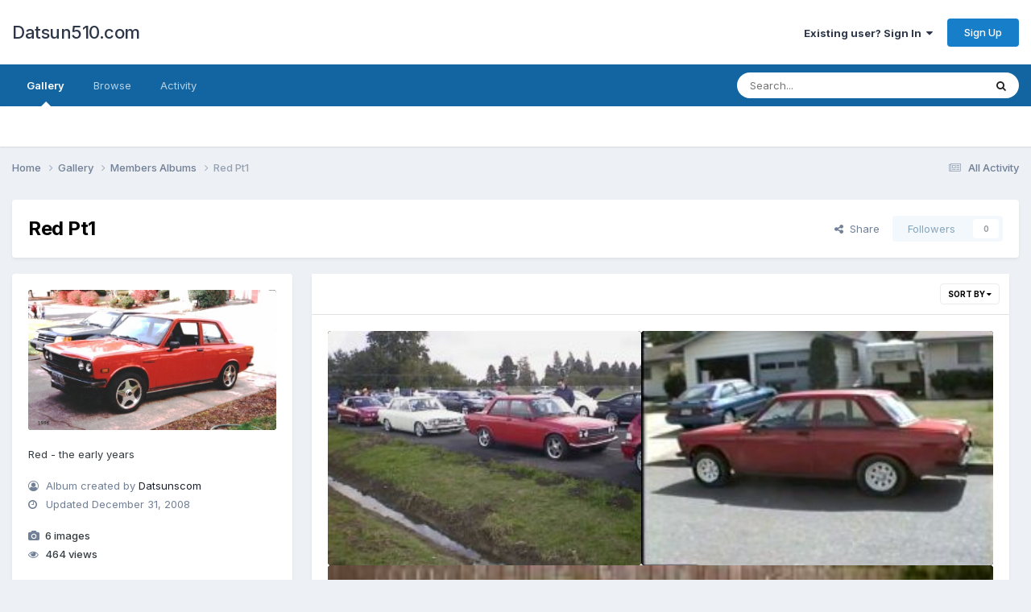

--- FILE ---
content_type: text/html;charset=UTF-8
request_url: https://datsun510.com/index.php?/gallery/album/463-red-pt1/
body_size: 11079
content:
<!DOCTYPE html>
<html lang="en-US" dir="ltr">
	<head>
		<meta charset="utf-8">
        
		<title>Red Pt1 - Datsun510.com</title>
		
		
		
		

	<meta name="viewport" content="width=device-width, initial-scale=1">



	<meta name="twitter:card" content="summary_large_image" />




	
		
	

	
		
			
				<meta name="description" content="This is the special members albums category">
			
		
	

	
		
			
				<meta property="og:title" content="Red Pt1">
			
		
	

	
		
			
				<meta property="og:description" content="This is the special members albums category">
			
		
	

	
		
			
				<meta property="og:url" content="https://datsun510.com/index.php?/gallery/album/463-red-pt1/">
			
		
	

	
		
			
				<meta property="og:image" content="https://datsun510.com/uploads/gallery/album_463/gallery_1668_463_1483040602_17250.jpg">
			
		
	

	
		
			
				<meta property="og:site_name" content="Datsun510.com">
			
		
	

	
		
			
				<meta property="og:locale" content="en_US">
			
		
	


	
		<link rel="canonical" href="https://datsun510.com/index.php?/gallery/album/463-red-pt1/" />
	

	
		<link as="style" rel="preload" href="https://datsun510.com/applications/core/interface/ckeditor/ckeditor/skins/ips/editor.css?t=OAEF" />
	

<link rel="alternate" type="application/rss+xml" title="Latest Images" href="https://datsun510.com/index.php?/gallery/images.xml/" /><link rel="alternate" type="application/rss+xml" title="Latest Images: Red Pt1" href="https://datsun510.com/index.php?/gallery/images.xml/&amp;album=463" />



<link rel="manifest" href="https://datsun510.com/index.php?/manifest.webmanifest/">
<meta name="msapplication-config" content="https://datsun510.com/index.php?/browserconfig.xml/">
<meta name="msapplication-starturl" content="/">
<meta name="application-name" content="Datsun510.com">
<meta name="apple-mobile-web-app-title" content="Datsun510.com">

	<meta name="theme-color" content="#ffffff">










<link rel="preload" href="//datsun510.com/applications/core/interface/font/fontawesome-webfont.woff2?v=4.7.0" as="font" crossorigin="anonymous">
		


	<link rel="preconnect" href="https://fonts.googleapis.com">
	<link rel="preconnect" href="https://fonts.gstatic.com" crossorigin>
	
		<link href="https://fonts.googleapis.com/css2?family=Inter:wght@300;400;500;600;700&display=swap" rel="stylesheet">
	



	<link rel='stylesheet' href='https://datsun510.com/uploads/css_built_1/341e4a57816af3ba440d891ca87450ff_framework.css?v=69abad976a1733708928' media='all'>

	<link rel='stylesheet' href='https://datsun510.com/uploads/css_built_1/05e81b71abe4f22d6eb8d1a929494829_responsive.css?v=69abad976a1733708928' media='all'>

	<link rel='stylesheet' href='https://datsun510.com/uploads/css_built_1/90eb5adf50a8c640f633d47fd7eb1778_core.css?v=69abad976a1733708928' media='all'>

	<link rel='stylesheet' href='https://datsun510.com/uploads/css_built_1/5a0da001ccc2200dc5625c3f3934497d_core_responsive.css?v=69abad976a1733708928' media='all'>

	<link rel='stylesheet' href='https://datsun510.com/uploads/css_built_1/37c6452ea623de41c991284837957128_gallery.css?v=69abad976a1733708928' media='all'>

	<link rel='stylesheet' href='https://datsun510.com/uploads/css_built_1/22e9af7d7c6ac7ddc7db0f1b0d471efc_gallery_responsive.css?v=69abad976a1733708928' media='all'>

	<link rel='stylesheet' href='https://datsun510.com/uploads/css_built_1/8a32dcbf06236254181d222455063219_global.css?v=69abad976a1733708928' media='all'>





<link rel='stylesheet' href='https://datsun510.com/uploads/css_built_1/258adbb6e4f3e83cd3b355f84e3fa002_custom.css?v=69abad976a1733708928' media='all'>




		
		

	</head>
	<body class='ipsApp ipsApp_front ipsJS_none ipsClearfix' data-controller='core.front.core.app' data-message="" data-pageApp='gallery' data-pageLocation='front' data-pageModule='gallery' data-pageController='browse' data-pageID='463'  >
		
        

        

		<a href='#ipsLayout_mainArea' class='ipsHide' title='Go to main content on this page' accesskey='m'>Jump to content</a>
		





		<div id='ipsLayout_header' class='ipsClearfix'>
			<header>
				<div class='ipsLayout_container'>
					

<a href='https://datsun510.com/' id='elSiteTitle' accesskey='1'>Datsun510.com</a>

					
						

	<ul id='elUserNav' class='ipsList_inline cSignedOut ipsResponsive_showDesktop'>
		
        
		
        
        
            
            <li id='elSignInLink'>
                <a href='https://datsun510.com/index.php?/login/' data-ipsMenu-closeOnClick="false" data-ipsMenu id='elUserSignIn'>
                    Existing user? Sign In &nbsp;<i class='fa fa-caret-down'></i>
                </a>
                
<div id='elUserSignIn_menu' class='ipsMenu ipsMenu_auto ipsHide'>
	<form accept-charset='utf-8' method='post' action='https://datsun510.com/index.php?/login/'>
		<input type="hidden" name="csrfKey" value="9e9f420f0eefb12c9248534cbd00dff0">
		<input type="hidden" name="ref" value="aHR0cHM6Ly9kYXRzdW41MTAuY29tL2luZGV4LnBocD8vZ2FsbGVyeS9hbGJ1bS80NjMtcmVkLXB0MS8=">
		<div data-role="loginForm">
			
			
			
				
<div class="ipsPad ipsForm ipsForm_vertical">
	<h4 class="ipsType_sectionHead">Sign In</h4>
	<br><br>
	<ul class='ipsList_reset'>
		<li class="ipsFieldRow ipsFieldRow_noLabel ipsFieldRow_fullWidth">
			
			
				<input type="text" placeholder="Display Name or Email Address" name="auth" autocomplete="email">
			
		</li>
		<li class="ipsFieldRow ipsFieldRow_noLabel ipsFieldRow_fullWidth">
			<input type="password" placeholder="Password" name="password" autocomplete="current-password">
		</li>
		<li class="ipsFieldRow ipsFieldRow_checkbox ipsClearfix">
			<span class="ipsCustomInput">
				<input type="checkbox" name="remember_me" id="remember_me_checkbox" value="1" checked aria-checked="true">
				<span></span>
			</span>
			<div class="ipsFieldRow_content">
				<label class="ipsFieldRow_label" for="remember_me_checkbox">Remember me</label>
				<span class="ipsFieldRow_desc">Not recommended on shared computers</span>
			</div>
		</li>
		<li class="ipsFieldRow ipsFieldRow_fullWidth">
			<button type="submit" name="_processLogin" value="usernamepassword" class="ipsButton ipsButton_primary ipsButton_small" id="elSignIn_submit">Sign In</button>
			
				<p class="ipsType_right ipsType_small">
					
						<a href='https://datsun510.com/index.php?/lostpassword/' >
					
					Forgot your password?</a>
				</p>
			
		</li>
	</ul>
</div>
			
		</div>
	</form>
</div>
            </li>
            
        
		
			<li>
				
					<a href='https://datsun510.com/index.php?/register/' data-ipsDialog data-ipsDialog-size='narrow' data-ipsDialog-title='Sign Up' id='elRegisterButton' class='ipsButton ipsButton_normal ipsButton_primary'>Sign Up</a>
				
			</li>
		
	</ul>

						
<ul class='ipsMobileHamburger ipsList_reset ipsResponsive_hideDesktop'>
	<li data-ipsDrawer data-ipsDrawer-drawerElem='#elMobileDrawer'>
		<a href='#' >
			
			
				
			
			
			
			<i class='fa fa-navicon'></i>
		</a>
	</li>
</ul>
					
				</div>
			</header>
			

	<nav data-controller='core.front.core.navBar' class=' ipsResponsive_showDesktop'>
		<div class='ipsNavBar_primary ipsLayout_container '>
			<ul data-role="primaryNavBar" class='ipsClearfix'>
				


	
		
		
			
		
		<li class='ipsNavBar_active' data-active id='elNavSecondary_8' data-role="navBarItem" data-navApp="gallery" data-navExt="Gallery">
			
			
				<a href="https://datsun510.com/index.php?/gallery/"  data-navItem-id="8" data-navDefault>
					Gallery<span class='ipsNavBar_active__identifier'></span>
				</a>
			
			
		</li>
	
	

	
		
		
		<li  id='elNavSecondary_1' data-role="navBarItem" data-navApp="core" data-navExt="CustomItem">
			
			
				<a href="https://datsun510.com"  data-navItem-id="1" >
					Browse<span class='ipsNavBar_active__identifier'></span>
				</a>
			
			
				<ul class='ipsNavBar_secondary ipsHide' data-role='secondaryNavBar'>
					


	
	

	
		
		
		<li  id='elNavSecondary_10' data-role="navBarItem" data-navApp="core" data-navExt="StaffDirectory">
			
			
				<a href="https://datsun510.com/index.php?/staff/"  data-navItem-id="10" >
					Staff<span class='ipsNavBar_active__identifier'></span>
				</a>
			
			
		</li>
	
	

	
		
		
		<li  id='elNavSecondary_11' data-role="navBarItem" data-navApp="core" data-navExt="OnlineUsers">
			
			
				<a href="https://datsun510.com/index.php?/online/"  data-navItem-id="11" >
					Online Users<span class='ipsNavBar_active__identifier'></span>
				</a>
			
			
		</li>
	
	

	
		
		
		<li  id='elNavSecondary_12' data-role="navBarItem" data-navApp="core" data-navExt="Leaderboard">
			
			
				<a href="https://datsun510.com/index.php?/leaderboard/"  data-navItem-id="12" >
					Leaderboard<span class='ipsNavBar_active__identifier'></span>
				</a>
			
			
		</li>
	
	

					<li class='ipsHide' id='elNavigationMore_1' data-role='navMore'>
						<a href='#' data-ipsMenu data-ipsMenu-appendTo='#elNavigationMore_1' id='elNavigationMore_1_dropdown'>More <i class='fa fa-caret-down'></i></a>
						<ul class='ipsHide ipsMenu ipsMenu_auto' id='elNavigationMore_1_dropdown_menu' data-role='moreDropdown'></ul>
					</li>
				</ul>
			
		</li>
	
	

	
		
		
		<li  id='elNavSecondary_2' data-role="navBarItem" data-navApp="core" data-navExt="CustomItem">
			
			
				<a href="https://datsun510.com/index.php?/discover/"  data-navItem-id="2" >
					Activity<span class='ipsNavBar_active__identifier'></span>
				</a>
			
			
				<ul class='ipsNavBar_secondary ipsHide' data-role='secondaryNavBar'>
					


	
		
		
		<li  id='elNavSecondary_3' data-role="navBarItem" data-navApp="core" data-navExt="AllActivity">
			
			
				<a href="https://datsun510.com/index.php?/discover/"  data-navItem-id="3" >
					All Activity<span class='ipsNavBar_active__identifier'></span>
				</a>
			
			
		</li>
	
	

	
	

	
	

	
	

	
		
		
		<li  id='elNavSecondary_7' data-role="navBarItem" data-navApp="core" data-navExt="Search">
			
			
				<a href="https://datsun510.com/index.php?/search/"  data-navItem-id="7" >
					Search<span class='ipsNavBar_active__identifier'></span>
				</a>
			
			
		</li>
	
	

					<li class='ipsHide' id='elNavigationMore_2' data-role='navMore'>
						<a href='#' data-ipsMenu data-ipsMenu-appendTo='#elNavigationMore_2' id='elNavigationMore_2_dropdown'>More <i class='fa fa-caret-down'></i></a>
						<ul class='ipsHide ipsMenu ipsMenu_auto' id='elNavigationMore_2_dropdown_menu' data-role='moreDropdown'></ul>
					</li>
				</ul>
			
		</li>
	
	

	
	

	
	

	
	

				<li class='ipsHide' id='elNavigationMore' data-role='navMore'>
					<a href='#' data-ipsMenu data-ipsMenu-appendTo='#elNavigationMore' id='elNavigationMore_dropdown'>More</a>
					<ul class='ipsNavBar_secondary ipsHide' data-role='secondaryNavBar'>
						<li class='ipsHide' id='elNavigationMore_more' data-role='navMore'>
							<a href='#' data-ipsMenu data-ipsMenu-appendTo='#elNavigationMore_more' id='elNavigationMore_more_dropdown'>More <i class='fa fa-caret-down'></i></a>
							<ul class='ipsHide ipsMenu ipsMenu_auto' id='elNavigationMore_more_dropdown_menu' data-role='moreDropdown'></ul>
						</li>
					</ul>
				</li>
			</ul>
			

	<div id="elSearchWrapper">
		<div id='elSearch' data-controller="core.front.core.quickSearch">
			<form accept-charset='utf-8' action='//datsun510.com/index.php?/search/&amp;do=quicksearch' method='post'>
                <input type='search' id='elSearchField' placeholder='Search...' name='q' autocomplete='off' aria-label='Search'>
                <details class='cSearchFilter'>
                    <summary class='cSearchFilter__text'></summary>
                    <ul class='cSearchFilter__menu'>
                        
                        <li><label><input type="radio" name="type" value="all"  checked><span class='cSearchFilter__menuText'>Everywhere</span></label></li>
                        
                        
                            <li><label><input type="radio" name="type" value="core_statuses_status"><span class='cSearchFilter__menuText'>Status Updates</span></label></li>
                        
                            <li><label><input type="radio" name="type" value="gallery_image"><span class='cSearchFilter__menuText'>Images</span></label></li>
                        
                            <li><label><input type="radio" name="type" value="gallery_album_item"><span class='cSearchFilter__menuText'>Albums</span></label></li>
                        
                            <li><label><input type="radio" name="type" value="core_members"><span class='cSearchFilter__menuText'>Members</span></label></li>
                        
                    </ul>
                </details>
				<button class='cSearchSubmit' type="submit" aria-label='Search'><i class="fa fa-search"></i></button>
			</form>
		</div>
	</div>

		</div>
	</nav>

			
<ul id='elMobileNav' class='ipsResponsive_hideDesktop' data-controller='core.front.core.mobileNav'>
	
		
			
			
				
				
			
				
					<li id='elMobileBreadcrumb'>
						<a href='https://datsun510.com/index.php?/gallery/category/1-members-albums/'>
							<span>Members Albums</span>
						</a>
					</li>
				
				
			
				
				
			
		
	
	
	
	<li >
		<a data-action="defaultStream" href='https://datsun510.com/index.php?/discover/'><i class="fa fa-newspaper-o" aria-hidden="true"></i></a>
	</li>

	

	
		<li class='ipsJS_show'>
			<a href='https://datsun510.com/index.php?/search/'><i class='fa fa-search'></i></a>
		</li>
	
</ul>
		</div>
		<main id='ipsLayout_body' class='ipsLayout_container'>
			<div id='ipsLayout_contentArea'>
				<div id='ipsLayout_contentWrapper'>
					
<nav class='ipsBreadcrumb ipsBreadcrumb_top ipsFaded_withHover'>
	

	<ul class='ipsList_inline ipsPos_right'>
		
		<li >
			<a data-action="defaultStream" class='ipsType_light '  href='https://datsun510.com/index.php?/discover/'><i class="fa fa-newspaper-o" aria-hidden="true"></i> <span>All Activity</span></a>
		</li>
		
	</ul>

	<ul data-role="breadcrumbList">
		<li>
			<a title="Home" href='https://datsun510.com/'>
				<span>Home <i class='fa fa-angle-right'></i></span>
			</a>
		</li>
		
		
			<li>
				
					<a href='https://datsun510.com/index.php?/gallery/'>
						<span>Gallery <i class='fa fa-angle-right' aria-hidden="true"></i></span>
					</a>
				
			</li>
		
			<li>
				
					<a href='https://datsun510.com/index.php?/gallery/category/1-members-albums/'>
						<span>Members Albums <i class='fa fa-angle-right' aria-hidden="true"></i></span>
					</a>
				
			</li>
		
			<li>
				
					Red Pt1
				
			</li>
		
	</ul>
</nav>
					
					<div id='ipsLayout_mainArea'>
						
						
						
						

	




						



<div class="ipsPageHeader ipsBox ipsPadding ipsResponsive_pull ipsClearfix ipsSpacer_bottom">
	<div class='ipsPageHeader__meta ipsFlex ipsFlex-jc:between ipsFlex-ai:center ipsFlex-fw:wrap ipsGap:3'>
		<div class='ipsFlex-flex:11'>
			<h1 class="ipsType_pageTitle ipsContained_container">
				
				
				
					<span class='ipsContained ipsType_break'>Red Pt1</span>
				
			</h1>
		</div>
		<div class='ipsFlex-flex:01 ipsResponsive_hidePhone'>
			<div class='ipsShareLinks'>
				
					


    <a href='#elShareItem_706954787_menu' id='elShareItem_706954787' data-ipsMenu class='ipsShareButton ipsButton ipsButton_verySmall ipsButton_link ipsButton_link--light'>
        <span><i class='fa fa-share-alt'></i></span> &nbsp;Share
    </a>

    <div class='ipsPadding ipsMenu ipsMenu_normal ipsHide' id='elShareItem_706954787_menu' data-controller="core.front.core.sharelink">
        
        
        <span data-ipsCopy data-ipsCopy-flashmessage>
            <a href="https://datsun510.com/index.php?/gallery/album/463-red-pt1/" class="ipsButton ipsButton_light ipsButton_small ipsButton_fullWidth" data-role="copyButton" data-clipboard-text="https://datsun510.com/index.php?/gallery/album/463-red-pt1/" data-ipstooltip title='Copy Link to Clipboard'><i class="fa fa-clone"></i> https://datsun510.com/index.php?/gallery/album/463-red-pt1/</a>
        </span>
        <ul class='ipsShareLinks ipsMargin_top:half'>
            
                <li>
<a href="https://x.com/share?url=https%3A%2F%2Fdatsun510.com%2Findex.php%3F%2Fgallery%2Falbum%2F463-red-pt1%2F" class="cShareLink cShareLink_x" target="_blank" data-role="shareLink" title='Share on X' data-ipsTooltip rel='nofollow noopener'>
    <i class="fa fa-x"></i>
</a></li>
            
                <li>
<a href="https://www.facebook.com/sharer/sharer.php?u=https%3A%2F%2Fdatsun510.com%2Findex.php%3F%2Fgallery%2Falbum%2F463-red-pt1%2F" class="cShareLink cShareLink_facebook" target="_blank" data-role="shareLink" title='Share on Facebook' data-ipsTooltip rel='noopener nofollow'>
	<i class="fa fa-facebook"></i>
</a></li>
            
                <li>
<a href="https://www.reddit.com/submit?url=https%3A%2F%2Fdatsun510.com%2Findex.php%3F%2Fgallery%2Falbum%2F463-red-pt1%2F&amp;title=Red+Pt1" rel="nofollow noopener" class="cShareLink cShareLink_reddit" target="_blank" title='Share on Reddit' data-ipsTooltip>
	<i class="fa fa-reddit"></i>
</a></li>
            
                <li>
<a href="mailto:?subject=Red%20Pt1&body=https%3A%2F%2Fdatsun510.com%2Findex.php%3F%2Fgallery%2Falbum%2F463-red-pt1%2F" rel='nofollow' class='cShareLink cShareLink_email' title='Share via email' data-ipsTooltip>
	<i class="fa fa-envelope"></i>
</a></li>
            
                <li>
<a href="https://pinterest.com/pin/create/button/?url=https://datsun510.com/index.php?/gallery/album/463-red-pt1/&amp;media=https://datsun510.com/uploads/gallery/album_463/gallery_1668_463_1483040602_17250.jpg" class="cShareLink cShareLink_pinterest" rel="nofollow noopener" target="_blank" data-role="shareLink" title='Share on Pinterest' data-ipsTooltip>
	<i class="fa fa-pinterest"></i>
</a></li>
            
        </ul>
        
            <hr class='ipsHr'>
            <button class='ipsHide ipsButton ipsButton_verySmall ipsButton_light ipsButton_fullWidth ipsMargin_top:half' data-controller='core.front.core.webshare' data-role='webShare' data-webShareTitle='Red Pt1' data-webShareText='Red Pt1' data-webShareUrl='https://datsun510.com/index.php?/gallery/album/463-red-pt1/'>More sharing options...</button>
        
    </div>

				
				



				
				

<div data-followApp='gallery' data-followArea='album' data-followID='463' data-controller='core.front.core.followButton'>
	

	<a href='https://datsun510.com/index.php?/login/' rel="nofollow" class="ipsFollow ipsPos_middle ipsButton ipsButton_light ipsButton_verySmall ipsButton_disabled" data-role="followButton" data-ipsTooltip title='Sign in to follow this'>
		<span>Followers</span>
		<span class='ipsCommentCount'>0</span>
	</a>

</div>
			</div>
		</div>
	</div>
</div>

<div class='ipsColumns ipsColumns_collapsePhone'>
	<div class='ipsColumn ipsColumn_veryWide'>
		<div class='ipsBox ipsResponsive_pull lg:ipsPos_sticky'>
			<div class='ipsPadding'>
				
					<div class='ipsSpacer_bottom'>
						<div class='ipsImageBlock'>
							<div class='ipsImageBlock__main'>
								<img src='https://datsun510.com/uploads/gallery/album_463/gallery_1668_463_1483040602_17250.jpg' alt="Red Pt1" loading='lazy'>
							</div>
						</div>
					</div>
				

				
					
					



<div class='ipsType_richText ipsType_medium' data-controller='core.front.core.lightboxedImages'  data-ipsTruncate data-ipsTruncate-size="10 lines">
Red - the early years
</div>

				

				

				<ul class='ipsMargin_top ipsList_icons ipsType_semiBold'>
					
						<li class='ipsType_light ipsType_unbold'><i class='fa fa-user-circle-o'></i> Album created by 


<a href='https://datsun510.com/index.php?/profile/190-datsunscom/' rel="nofollow" data-ipsHover data-ipsHover-width='370' data-ipsHover-target='https://datsun510.com/index.php?/profile/190-datsunscom/&amp;do=hovercard&amp;referrer=https%253A%252F%252Fdatsun510.com%252Findex.php%253F%252Fgallery%252Falbum%252F463-red-pt1%252F' title="Go to Datsunscom's profile" class="ipsType_break">Datsunscom</a></li>
					
					
						<li class='ipsType_light ipsType_unbold'><i class="fa fa-clock-o"></i> Updated <time datetime='2008-12-31T15:34:22Z' title='12/31/08 03:34  PM' data-short='17 yr'>December 31, 2008</time></li>
					
					<li class='ipsMargin_top'><i class='fa fa-camera'></i> 6 images</li>
					
					
                    
                    
                    	<li id='elAlbumViews'>
                            
                                <i class='fa fa-eye'></i> 464 views
                            
                        </li>
                    
				</ul>

				
					

	<div data-controller='core.front.core.reaction' class='ipsItemControls_right ipsClearfix '>	
		<div class='ipsReact ipsPos_right'>
			
				
				<div class='ipsReact_blurb ipsHide' data-role='reactionBlurb'>
					
				</div>
			
			
			
		</div>
	</div>

				
			</div>
			
			
				<div class='ipsItemControls ipsPadding'>
					<ul class='ipsToolList ipsToolList_horizontal ipsPos_left sm:ipsMargin:none ipsClearfix ipsResponsive_noFloat ipsItemControls_left cGalleryAlbumControls'>
					
						<li>
							<a href='https://datsun510.com/index.php?/gallery/album/463-red-pt1/&amp;do=report' class='ipsButton ipsButton_link ipsButton_verySmall ipsButton_fullWidth'  title="Report album">Report album</a>
						</li>
					
					</ul>
				</div>
			

			
		</div>
	</div>
	<div class='ipsColumn ipsColumn_fluid'>
		

		
		<div class='ipsBox ipsResponsive_pull'>
			
<div data-baseurl='https://datsun510.com/index.php?/gallery/album/463-red-pt1/' data-resort='listResort' data-controller='core.global.core.table'>
	<h2 class='ipsType_sectionTitle ipsType_reset ipsClear ipsType_medium ipsHide'>6 images</h2>
	
		<div class="ipsButtonBar ipsPad_half ipsClearfix ipsClear">
			

			<ul class="ipsButtonRow ipsPos_right ipsClearfix">
				
					<li>
						<a href="#elSortByMenu_menu" id="elSortByMenu_7bd066f5bcd8b43e2e927a893a66a5cd" data-role='sortButton' data-ipsMenu data-ipsMenu-activeClass="ipsButtonRow_active" data-ipsMenu-selectable="radio">Sort By <i class="fa fa-caret-down"></i></a>
						<ul class="ipsMenu ipsMenu_auto ipsMenu_withStem ipsMenu_selectable ipsHide" id="elSortByMenu_7bd066f5bcd8b43e2e927a893a66a5cd_menu">
							
							
								<li class="ipsMenu_item ipsMenu_itemChecked" data-ipsMenuValue="image_updated" data-sortDirection='desc'><a href="https://datsun510.com/index.php?/gallery/album/463-red-pt1/&amp;sortby=image_updated&amp;sortdirection=desc&amp;page=1" rel="nofollow">Recently Updated</a></li>
							
								<li class="ipsMenu_item " data-ipsMenuValue="image_last_comment" data-sortDirection='desc'><a href="https://datsun510.com/index.php?/gallery/album/463-red-pt1/&amp;sortby=image_last_comment&amp;sortdirection=desc&amp;page=1" rel="nofollow">Last Reply</a></li>
							
								<li class="ipsMenu_item " data-ipsMenuValue="image_caption ASC, image_id " data-sortDirection='desc'><a href="https://datsun510.com/index.php?/gallery/album/463-red-pt1/&amp;sortby=image_caption%20ASC,%20image_id%20&amp;sortdirection=desc&amp;page=1" rel="nofollow">Caption</a></li>
							
								<li class="ipsMenu_item " data-ipsMenuValue="image_date" data-sortDirection='desc'><a href="https://datsun510.com/index.php?/gallery/album/463-red-pt1/&amp;sortby=image_date&amp;sortdirection=desc&amp;page=1" rel="nofollow">Start Date</a></li>
							
								<li class="ipsMenu_item " data-ipsMenuValue="image_views" data-sortDirection='desc'><a href="https://datsun510.com/index.php?/gallery/album/463-red-pt1/&amp;sortby=image_views&amp;sortdirection=desc&amp;page=1" rel="nofollow">Most Viewed</a></li>
							
							
						</ul>
					</li>
				
				
			</ul>
            

			<div data-role="tablePagination" class='ipsHide'>
				


			</div>
		</div>
	

	
	
		
			<ul class='ipsPadding sm:ipsPadding:half iGalleryMasonry' data-controller='gallery.front.browse.list' id='elTable_7bd066f5bcd8b43e2e927a893a66a5cd' data-role='tableRows'>
				

	
	
	<li class='iGalleryMasonry__item ' style='--ratio:240/180'>
		<div class='ipsImageBlock ipsImageBlock--hover'>
			<a href="https://datsun510.com/index.php?/gallery/image/12823-dragstrip-october-1998/&amp;context=new" class='ipsImageBlock__main'>
				
					<img src='https://datsun510.com/uploads/gallery/album_463/sml_gallery_1668_463_1483040603_17255.jpg' alt="Dragstrip - October 1998" loading="lazy" />
				
            </a>
			<div class='ipsImageBlock__header'>
				
				
			</div>
			<div class='ipsImageBlock__footer'>
				<div class='ipsImageBlock__title'>
					
					<a href="https://datsun510.com/index.php?/gallery/image/12823-dragstrip-october-1998/&amp;context=new" tabindex='-1'>Dragstrip - October 1998</a>
				</div>
				<div>
					By 


<a href='https://datsun510.com/index.php?/profile/190-datsunscom/' rel="nofollow" data-ipsHover data-ipsHover-width='370' data-ipsHover-target='https://datsun510.com/index.php?/profile/190-datsunscom/&amp;do=hovercard&amp;referrer=https%253A%252F%252Fdatsun510.com%252Findex.php%253F%252Fgallery%252Falbum%252F463-red-pt1%252F' title="Go to Datsunscom's profile" class="ipsType_break">Datsunscom</a>

					
				</div>
			</div>
            

		</div>
	</li>

	
	
	<li class='iGalleryMasonry__item ' style='--ratio:240/160'>
		<div class='ipsImageBlock ipsImageBlock--hover'>
			<a href="https://datsun510.com/index.php?/gallery/image/12822-red-1995/&amp;context=new" class='ipsImageBlock__main'>
				
					<img src='https://datsun510.com/uploads/gallery/album_463/sml_gallery_1668_463_1483040603_17254.jpg' alt="Red - 1995" loading="lazy" />
				
            </a>
			<div class='ipsImageBlock__header'>
				
				
			</div>
			<div class='ipsImageBlock__footer'>
				<div class='ipsImageBlock__title'>
					
					<a href="https://datsun510.com/index.php?/gallery/image/12822-red-1995/&amp;context=new" tabindex='-1'>Red - 1995</a>
				</div>
				<div>
					By 


<a href='https://datsun510.com/index.php?/profile/190-datsunscom/' rel="nofollow" data-ipsHover data-ipsHover-width='370' data-ipsHover-target='https://datsun510.com/index.php?/profile/190-datsunscom/&amp;do=hovercard&amp;referrer=https%253A%252F%252Fdatsun510.com%252Findex.php%253F%252Fgallery%252Falbum%252F463-red-pt1%252F' title="Go to Datsunscom's profile" class="ipsType_break">Datsunscom</a>

					
				</div>
			</div>
            

		</div>
	</li>

	
	
	<li class='iGalleryMasonry__item ' style='--ratio:240/87'>
		<div class='ipsImageBlock ipsImageBlock--hover'>
			<a href="https://datsun510.com/index.php?/gallery/image/12821-red-2000/&amp;context=new" class='ipsImageBlock__main'>
				
					<img src='https://datsun510.com/uploads/gallery/album_463/sml_gallery_1668_463_1483040603_17253.jpg' alt="Red - 2000" loading="lazy" />
				
            </a>
			<div class='ipsImageBlock__header'>
				
				
			</div>
			<div class='ipsImageBlock__footer'>
				<div class='ipsImageBlock__title'>
					
					<a href="https://datsun510.com/index.php?/gallery/image/12821-red-2000/&amp;context=new" tabindex='-1'>Red - 2000</a>
				</div>
				<div>
					By 


<a href='https://datsun510.com/index.php?/profile/190-datsunscom/' rel="nofollow" data-ipsHover data-ipsHover-width='370' data-ipsHover-target='https://datsun510.com/index.php?/profile/190-datsunscom/&amp;do=hovercard&amp;referrer=https%253A%252F%252Fdatsun510.com%252Findex.php%253F%252Fgallery%252Falbum%252F463-red-pt1%252F' title="Go to Datsunscom's profile" class="ipsType_break">Datsunscom</a>

					
				</div>
			</div>
            

		</div>
	</li>

	
	
	<li class='iGalleryMasonry__item ' style='--ratio:240/160'>
		<div class='ipsImageBlock ipsImageBlock--hover'>
			<a href="https://datsun510.com/index.php?/gallery/image/12820-red-shasta-1999/&amp;context=new" class='ipsImageBlock__main'>
				
					<img src='https://datsun510.com/uploads/gallery/album_463/sml_gallery_1668_463_1483040603_17252.jpg' alt="Red - Shasta 1999" loading="lazy" />
				
            </a>
			<div class='ipsImageBlock__header'>
				
				
			</div>
			<div class='ipsImageBlock__footer'>
				<div class='ipsImageBlock__title'>
					
					<a href="https://datsun510.com/index.php?/gallery/image/12820-red-shasta-1999/&amp;context=new" tabindex='-1'>Red - Shasta 1999</a>
				</div>
				<div>
					By 


<a href='https://datsun510.com/index.php?/profile/190-datsunscom/' rel="nofollow" data-ipsHover data-ipsHover-width='370' data-ipsHover-target='https://datsun510.com/index.php?/profile/190-datsunscom/&amp;do=hovercard&amp;referrer=https%253A%252F%252Fdatsun510.com%252Findex.php%253F%252Fgallery%252Falbum%252F463-red-pt1%252F' title="Go to Datsunscom's profile" class="ipsType_break">Datsunscom</a>

					
				</div>
			</div>
            

		</div>
	</li>

	
	
	<li class='iGalleryMasonry__item ' style='--ratio:240/180'>
		<div class='ipsImageBlock ipsImageBlock--hover'>
			<a href="https://datsun510.com/index.php?/gallery/image/12819-june_1999_psgr_side/&amp;context=new" class='ipsImageBlock__main'>
				
					<img src='https://datsun510.com/uploads/gallery/album_463/sml_gallery_1668_463_1483040602_17251.jpg' alt="June_1999_psgr_side" loading="lazy" />
				
            </a>
			<div class='ipsImageBlock__header'>
				
				
			</div>
			<div class='ipsImageBlock__footer'>
				<div class='ipsImageBlock__title'>
					
					<a href="https://datsun510.com/index.php?/gallery/image/12819-june_1999_psgr_side/&amp;context=new" tabindex='-1'>June_1999_psgr_side</a>
				</div>
				<div>
					By 


<a href='https://datsun510.com/index.php?/profile/190-datsunscom/' rel="nofollow" data-ipsHover data-ipsHover-width='370' data-ipsHover-target='https://datsun510.com/index.php?/profile/190-datsunscom/&amp;do=hovercard&amp;referrer=https%253A%252F%252Fdatsun510.com%252Findex.php%253F%252Fgallery%252Falbum%252F463-red-pt1%252F' title="Go to Datsunscom's profile" class="ipsType_break">Datsunscom</a>

					
				</div>
			</div>
            

		</div>
	</li>

	
	
	<li class='iGalleryMasonry__item ' style='--ratio:240/136'>
		<div class='ipsImageBlock ipsImageBlock--hover'>
			<a href="https://datsun510.com/index.php?/gallery/image/12818-red-1996/&amp;context=new" class='ipsImageBlock__main'>
				
					<img src='https://datsun510.com/uploads/gallery/album_463/sml_gallery_1668_463_1483040602_17250.jpg' alt="Red - 1996" loading="lazy" />
				
            </a>
			<div class='ipsImageBlock__header'>
				
				
			</div>
			<div class='ipsImageBlock__footer'>
				<div class='ipsImageBlock__title'>
					
					<a href="https://datsun510.com/index.php?/gallery/image/12818-red-1996/&amp;context=new" tabindex='-1'>Red - 1996</a>
				</div>
				<div>
					By 


<a href='https://datsun510.com/index.php?/profile/190-datsunscom/' rel="nofollow" data-ipsHover data-ipsHover-width='370' data-ipsHover-target='https://datsun510.com/index.php?/profile/190-datsunscom/&amp;do=hovercard&amp;referrer=https%253A%252F%252Fdatsun510.com%252Findex.php%253F%252Fgallery%252Falbum%252F463-red-pt1%252F' title="Go to Datsunscom's profile" class="ipsType_break">Datsunscom</a>

					
				</div>
			</div>
            

		</div>
	</li>

			</ul>
		
	
	
	
	<div class="ipsButtonBar ipsPad_half ipsClearfix ipsClear ipsHide" data-role="tablePagination">
		


	</div>
</div>
		</div>

		
			

			<div class='cGalleryAlbumFeedback ipsResponsive_pull ipsMargin_top'>
				
					<div class='ipsBox ipsPadding'>
						
<div>
	<div class='' data-controller='core.front.core.commentFeed, core.front.core.ignoredComments' data-autoPoll data-baseURL='https://datsun510.com/index.php?/gallery/album/463-red-pt1/' data-lastPage data-feedID='image-463' id='comments'>
		<div class=''>
			<h2 class='ipsType_sectionHead ipsType_sectionHead--galleryFeedbackCount ipsMargin_bottom' data-role="comment_count" data-commentCountString="js_gallery_album_num_comments_uc">0 Album Comments</h2>
			

			<div data-role='commentFeed' data-controller='core.front.core.moderation'>
				
					<p class='ipsType_normal ipsType_light ipsType_reset' data-role='noComments'>There are no comments to display.</p>
				
			</div>			
			

			
			<a id='replyForm'></a>
			<div data-role='replyArea' class='ipsBox ipsBox--child ipsPadding sm:ipsPadding:half  ipsSpacer_top'>
				
					
						

	
		<div class='ipsPadding_bottom ipsBorder_bottom ipsMargin_bottom cGuestTeaser'>
			<h2 class='ipsType_pageTitle'>Join the conversation</h2>
			<p class='ipsType_normal ipsType_reset'>
	
				
					You can post now and register later.
				
				If you have an account, <a class='ipsType_brandedLink' href='https://datsun510.com/index.php?/login/' data-ipsDialog data-ipsDialog-size='medium' data-ipsDialog-title='Sign In Now'>sign in now</a> to post with your account.
				
			</p>
	
		</div>
	


<form accept-charset='utf-8' class="ipsForm ipsForm_vertical" action="https://datsun510.com/index.php?/gallery/album/463-red-pt1/" method="post" enctype="multipart/form-data">
	<input type="hidden" name="commentform_463_submitted" value="1">
	
		<input type="hidden" name="csrfKey" value="9e9f420f0eefb12c9248534cbd00dff0">
	
		<input type="hidden" name="_contentReply" value="1">
	
		<input type="hidden" name="captcha_field" value="1">
	
	
		<input type="hidden" name="MAX_FILE_SIZE" value="33554432">
		<input type="hidden" name="plupload" value="ef1d28aa1592a0caed3c103c2b89ae9c">
	
	<div class='ipsComposeArea ipsComposeArea_withPhoto ipsClearfix ipsContained'>
		<div data-role='whosTyping' class='ipsHide ipsMargin_bottom'></div>
		<div class='ipsPos_left ipsResponsive_hidePhone ipsResponsive_block'>

	<span class='ipsUserPhoto ipsUserPhoto_small '>
		<img src='https://datsun510.com/uploads/set_resources_1/84c1e40ea0e759e3f1505eb1788ddf3c_default_photo.png' alt='Guest' loading="lazy">
	</span>
</div>
		<div class='ipsComposeArea_editor'>
			
				
					
				
					
						<ul class='ipsForm ipsForm_horizontal ipsMargin_bottom:half' data-ipsEditor-toolList>
							<li class='ipsFieldRow ipsFieldRow_fullWidth'>
								


	<input
		type="email"
		name="guest_email"
        
		id="elInput_guest_email"
		aria-required='true'
		
		
		
		placeholder='Enter your email address (this is not shown to other users)'
		
		autocomplete="email"
	>
	
	
	

								
							</li>
						</ul>
					
				
					
				
			
			
				
					
						
							
						
						

<div class='ipsType_normal ipsType_richText ipsType_break' data-ipsEditor data-ipsEditor-controller="https://datsun510.com/index.php?app=core&amp;module=system&amp;controller=editor" data-ipsEditor-minimized  data-ipsEditor-toolbars='{&quot;desktop&quot;:[{&quot;name&quot;:&quot;row1&quot;,&quot;items&quot;:[&quot;Bold&quot;,&quot;Italic&quot;,&quot;Underline&quot;,&quot;Strike&quot;,&quot;-&quot;,&quot;ipsLink&quot;,&quot;Ipsquote&quot;,&quot;ipsCode&quot;,&quot;ipsEmoticon&quot;,&quot;-&quot;,&quot;BulletedList&quot;,&quot;NumberedList&quot;,&quot;-&quot;,&quot;JustifyLeft&quot;,&quot;JustifyCenter&quot;,&quot;JustifyRight&quot;,&quot;-&quot;,&quot;TextColor&quot;,&quot;FontSize&quot;,&quot;-&quot;,&quot;ipsPreview&quot;]},&quot;\/&quot;],&quot;tablet&quot;:[{&quot;name&quot;:&quot;row1&quot;,&quot;items&quot;:[&quot;Bold&quot;,&quot;Italic&quot;,&quot;Underline&quot;,&quot;-&quot;,&quot;ipsLink&quot;,&quot;Ipsquote&quot;,&quot;ipsEmoticon&quot;,&quot;-&quot;,&quot;BulletedList&quot;,&quot;NumberedList&quot;,&quot;-&quot;,&quot;ipsPreview&quot;]},&quot;\/&quot;],&quot;phone&quot;:[{&quot;name&quot;:&quot;row1&quot;,&quot;items&quot;:[&quot;Bold&quot;,&quot;Italic&quot;,&quot;Underline&quot;,&quot;-&quot;,&quot;ipsEmoticon&quot;,&quot;-&quot;,&quot;ipsLink&quot;,&quot;-&quot;,&quot;ipsPreview&quot;]},&quot;\/&quot;]}' data-ipsEditor-extraPlugins='' data-ipsEditor-postKey="58b2fc471c2d3b853dd1524a94537431" data-ipsEditor-autoSaveKey="reply-gallery/gallery-463"  data-ipsEditor-skin="ips" data-ipsEditor-name="comment_463" data-ipsEditor-pasteBehaviour='rich'  data-ipsEditor-ipsPlugins="ipsautolink,ipsautosave,ipsctrlenter,ipscode,ipscontextmenu,ipsemoticon,ipsimage,ipslink,ipsmentions,ipspage,ipspaste,ipsquote,ipsspoiler,ipsautogrow,ipssource,removeformat,ipspreview" data-ipsEditor-contentClass='IPS\gallery\Album\Item' data-ipsEditor-contentId='463'>
    <div data-role='editorComposer'>
		<noscript>
			<textarea name="comment_463_noscript" rows="15"></textarea>
		</noscript>
		<div class="ipsHide norewrite" data-role="mainEditorArea">
			<textarea name="comment_463" data-role='contentEditor' class="ipsHide" tabindex='1'></textarea>
		</div>
		
			<div class='ipsComposeArea_dummy ipsJS_show' tabindex='1'><i class='fa fa-comment-o'></i> Add a comment...</div>
		
		<div class="ipsHide ipsComposeArea_editorPaste" data-role="pasteMessage">
			<p class='ipsType_reset ipsPad_half'>
				
					<a class="ipsPos_right ipsType_normal ipsCursor_pointer ipsComposeArea_editorPasteSwitch" data-action="keepPasteFormatting" title='Keep formatting' data-ipsTooltip>&times;</a>
					<i class="fa fa-info-circle"></i>&nbsp; Pasted as rich text. &nbsp;&nbsp;<a class='ipsCursor_pointer' data-action="removePasteFormatting">Paste as plain text instead</a>
				
			</p>
		</div>
		<div class="ipsHide ipsComposeArea_editorPaste" data-role="emoticonMessage">
			<p class='ipsType_reset ipsPad_half'>
				<i class="fa fa-info-circle"></i>&nbsp; Only 75 emoji are allowed.
			</p>
		</div>
		<div class="ipsHide ipsComposeArea_editorPaste" data-role="embedMessage">
			<p class='ipsType_reset ipsPad_half'>
				<a class="ipsPos_right ipsType_normal ipsCursor_pointer ipsComposeArea_editorPasteSwitch" data-action="keepEmbeddedMedia" title='Keep embedded content' data-ipsTooltip>&times;</a>
				<i class="fa fa-info-circle"></i>&nbsp; Your link has been automatically embedded. &nbsp;&nbsp;<a class='ipsCursor_pointer' data-action="removeEmbeddedMedia">Display as a link instead</a>
			</p>
		</div>
		<div class="ipsHide ipsComposeArea_editorPaste" data-role="embedFailMessage">
			<p class='ipsType_reset ipsPad_half'>
			</p>
		</div>
		<div class="ipsHide ipsComposeArea_editorPaste" data-role="autoSaveRestoreMessage">
			<p class='ipsType_reset ipsPad_half'>
				<a class="ipsPos_right ipsType_normal ipsCursor_pointer ipsComposeArea_editorPasteSwitch" data-action="keepRestoredContents" title='Keep restored contents' data-ipsTooltip>&times;</a>
				<i class="fa fa-info-circle"></i>&nbsp; Your previous content has been restored. &nbsp;&nbsp;<a class='ipsCursor_pointer' data-action="clearEditorContents">Clear editor</a>
			</p>
		</div>
		<div class="ipsHide ipsComposeArea_editorPaste" data-role="imageMessage">
			<p class='ipsType_reset ipsPad_half'>
				<a class="ipsPos_right ipsType_normal ipsCursor_pointer ipsComposeArea_editorPasteSwitch" data-action="removeImageMessage">&times;</a>
				<i class="fa fa-info-circle"></i>&nbsp; You cannot paste images directly. Upload or insert images from URL.
			</p>
		</div>
		
<div data-ipsEditor-toolList data-ipsEditor-toolListMinimized data-name="comment_463" class="ipsAreaBackground_light ipsClearfix ipsHide">
	<div data-role='attachmentArea'>
		<div class="ipsComposeArea_dropZone ipsComposeArea_dropZoneSmall ipsClearfix">
			<i class='fa fa-paperclip'></i>
			<div class='ipsType_light ipsType_normal'>
				Loading...
			</div>
		</div>		
	</div>
</div>
	</div>
	<div data-role='editorPreview' class='ipsHide'>
		<div class='ipsAreaBackground_light ipsPad_half' data-role='previewToolbar'>
			<a href='#' class='ipsPos_right' data-action='closePreview' title='Return to editing mode' data-ipsTooltip>&times;</a>
			<ul class='ipsButton_split'>
				<li data-action='resizePreview' data-size='desktop'><a href='#' title='View at approximate desktop size' data-ipsTooltip class='ipsButton ipsButton_verySmall ipsButton_primary'>Desktop</a></li>
				<li data-action='resizePreview' data-size='tablet'><a href='#' title='View at approximate tablet size' data-ipsTooltip class='ipsButton ipsButton_verySmall ipsButton_light'>Tablet</a></li>
				<li data-action='resizePreview' data-size='phone'><a href='#' title='View at approximate phone size' data-ipsTooltip class='ipsButton ipsButton_verySmall ipsButton_light'>Phone</a></li>
			</ul>
		</div>
		<div data-role='previewContainer' class='ipsAreaBackground ipsType_center'></div>
	</div>
</div>
						
					
				
					
				
					
				
			
			<ul class='ipsToolList ipsToolList_horizontal ipsClear ipsClearfix ipsJS_hide' data-ipsEditor-toolList>
				
					
						
					
						
					
						
							<li class='ipsPos_left ipsResponsive_noFloat  ipsType_medium ipsType_light'>
								
<div data-ipsCaptcha data-ipsCaptcha-service='hcaptcha' data-ipsCaptcha-key="2a5aff28-544a-4cfc-b6fa-9bc8695c405a">
	<div class="h-captcha" data-sitekey="2a5aff28-544a-4cfc-b6fa-9bc8695c405a"></div>
</div>

								
							</li>
						
					
				
				
					<li>

	<button type="submit" class="ipsButton ipsButton_primary" tabindex="2" accesskey="s"  role="button">Submit Comment</button>
</li>
				
			</ul>
		</div>
	</div>
</form>
				
			</div>
			
		</div>
	</div>
</div>

					</div>
				
			</div>
		
	</div>
	<div class="ipsBox ipsPadding ipsResponsive_pull ipsResponsive_showPhone ipsMargin_top">
		<div class='ipsShareLinks'>
			<div>
				

<div data-followApp='gallery' data-followArea='album' data-followID='463' data-controller='core.front.core.followButton'>
	

	<a href='https://datsun510.com/index.php?/login/' rel="nofollow" class="ipsFollow ipsPos_middle ipsButton ipsButton_light ipsButton_verySmall ipsButton_disabled" data-role="followButton" data-ipsTooltip title='Sign in to follow this'>
		<span>Followers</span>
		<span class='ipsCommentCount'>0</span>
	</a>

</div>
			</div>
			<div>
				



			</div>
		</div>
	</div>
</div>



						


					</div>
					


					
<nav class='ipsBreadcrumb ipsBreadcrumb_bottom ipsFaded_withHover'>
	
		


	<a href='#' id='elRSS' class='ipsPos_right ipsType_large' title='Available RSS feeds' data-ipsTooltip data-ipsMenu data-ipsMenu-above><i class='fa fa-rss-square'></i></a>
	<ul id='elRSS_menu' class='ipsMenu ipsMenu_auto ipsHide'>
		
			<li class='ipsMenu_item'><a title="Latest Images" href="https://datsun510.com/index.php?/gallery/images.xml/">Latest Images</a></li>
		
			<li class='ipsMenu_item'><a title="Latest Images: Red Pt1" href="https://datsun510.com/index.php?/gallery/images.xml/&amp;album=463">Latest Images: Red Pt1</a></li>
		
	</ul>

	

	<ul class='ipsList_inline ipsPos_right'>
		
		<li >
			<a data-action="defaultStream" class='ipsType_light '  href='https://datsun510.com/index.php?/discover/'><i class="fa fa-newspaper-o" aria-hidden="true"></i> <span>All Activity</span></a>
		</li>
		
	</ul>

	<ul data-role="breadcrumbList">
		<li>
			<a title="Home" href='https://datsun510.com/'>
				<span>Home <i class='fa fa-angle-right'></i></span>
			</a>
		</li>
		
		
			<li>
				
					<a href='https://datsun510.com/index.php?/gallery/'>
						<span>Gallery <i class='fa fa-angle-right' aria-hidden="true"></i></span>
					</a>
				
			</li>
		
			<li>
				
					<a href='https://datsun510.com/index.php?/gallery/category/1-members-albums/'>
						<span>Members Albums <i class='fa fa-angle-right' aria-hidden="true"></i></span>
					</a>
				
			</li>
		
			<li>
				
					Red Pt1
				
			</li>
		
	</ul>
</nav>
				</div>
			</div>
			
		</main>
		<footer id='ipsLayout_footer' class='ipsClearfix'>
			<div class='ipsLayout_container'>
				
				


<ul class='ipsList_inline ipsType_center ipsSpacer_top' id="elFooterLinks">
	
	
	
	
		<li>
			<a href='#elNavTheme_menu' id='elNavTheme' data-ipsMenu data-ipsMenu-above>Theme <i class='fa fa-caret-down'></i></a>
			<ul id='elNavTheme_menu' class='ipsMenu ipsMenu_selectable ipsHide'>
			
				<li class='ipsMenu_item'>
					<form action="//datsun510.com/index.php?/theme/&amp;csrfKey=9e9f420f0eefb12c9248534cbd00dff0" method="post">
					<input type="hidden" name="ref" value="aHR0cHM6Ly9kYXRzdW41MTAuY29tL2luZGV4LnBocD8vZ2FsbGVyeS9hbGJ1bS80NjMtcmVkLXB0MS8=">
					<button type='submit' name='id' value='3' class='ipsButton ipsButton_link ipsButton_link_secondary'>4.3 Default </button>
					</form>
				</li>
			
				<li class='ipsMenu_item ipsMenu_itemChecked'>
					<form action="//datsun510.com/index.php?/theme/&amp;csrfKey=9e9f420f0eefb12c9248534cbd00dff0" method="post">
					<input type="hidden" name="ref" value="aHR0cHM6Ly9kYXRzdW41MTAuY29tL2luZGV4LnBocD8vZ2FsbGVyeS9hbGJ1bS80NjMtcmVkLXB0MS8=">
					<button type='submit' name='id' value='1' class='ipsButton ipsButton_link ipsButton_link_secondary'>Default (Default)</button>
					</form>
				</li>
			
			</ul>
		</li>
	
	
	
		<li><a rel="nofollow" href='https://datsun510.com/index.php?/contact/' >Contact Us</a></li>
	
	<li><a rel="nofollow" href='https://datsun510.com/index.php?/cookies/'>Cookies</a></li>

</ul>	


<p id='elCopyright'>
	<span id='elCopyright_userLine'></span>
	<a rel='nofollow' title='Invision Community' href='https://www.invisioncommunity.com/'>Powered by Invision Community</a>
</p>
			</div>
		</footer>
		
<div id='elMobileDrawer' class='ipsDrawer ipsHide'>
	<div class='ipsDrawer_menu'>
		<a href='#' class='ipsDrawer_close' data-action='close'><span>&times;</span></a>
		<div class='ipsDrawer_content ipsFlex ipsFlex-fd:column'>
			
				<div class='ipsPadding ipsBorder_bottom'>
					<ul class='ipsToolList ipsToolList_vertical'>
						<li>
							<a href='https://datsun510.com/index.php?/login/' id='elSigninButton_mobile' class='ipsButton ipsButton_light ipsButton_small ipsButton_fullWidth'>Existing user? Sign In</a>
						</li>
						
							<li>
								
									<a href='https://datsun510.com/index.php?/register/' data-ipsDialog data-ipsDialog-size='narrow' data-ipsDialog-title='Sign Up' data-ipsDialog-fixed='true' id='elRegisterButton_mobile' class='ipsButton ipsButton_small ipsButton_fullWidth ipsButton_important'>Sign Up</a>
								
							</li>
						
					</ul>
				</div>
			

			

			<ul class='ipsDrawer_list ipsFlex-flex:11'>
				

				
				
				
				
					
						
						
							<li><a href='https://datsun510.com/index.php?/gallery/' >Gallery</a></li>
						
					
				
					
						
						
							<li class='ipsDrawer_itemParent'>
								<h4 class='ipsDrawer_title'><a href='#'>Browse</a></h4>
								<ul class='ipsDrawer_list'>
									<li data-action="back"><a href='#'>Back</a></li>
									
									
										
										
										
											
										
											
												
											
										
											
												
											
										
											
												
											
										
									
													
									
										<li><a href='https://datsun510.com'>Browse</a></li>
									
									
									
										


	

	
		
			<li>
				<a href='https://datsun510.com/index.php?/staff/' >
					Staff
				</a>
			</li>
		
	

	
		
			<li>
				<a href='https://datsun510.com/index.php?/online/' >
					Online Users
				</a>
			</li>
		
	

	
		
			<li>
				<a href='https://datsun510.com/index.php?/leaderboard/' >
					Leaderboard
				</a>
			</li>
		
	

										
								</ul>
							</li>
						
					
				
					
						
						
							<li class='ipsDrawer_itemParent'>
								<h4 class='ipsDrawer_title'><a href='#'>Activity</a></h4>
								<ul class='ipsDrawer_list'>
									<li data-action="back"><a href='#'>Back</a></li>
									
									
										
										
										
											
												
													
													
									
													
									
									
									
										


	
		
			<li>
				<a href='https://datsun510.com/index.php?/discover/' >
					All Activity
				</a>
			</li>
		
	

	

	

	

	
		
			<li>
				<a href='https://datsun510.com/index.php?/search/' >
					Search
				</a>
			</li>
		
	

										
								</ul>
							</li>
						
					
				
					
				
					
				
					
				
				
			</ul>

			
		</div>
	</div>
</div>

<div id='elMobileCreateMenuDrawer' class='ipsDrawer ipsHide'>
	<div class='ipsDrawer_menu'>
		<a href='#' class='ipsDrawer_close' data-action='close'><span>&times;</span></a>
		<div class='ipsDrawer_content ipsSpacer_bottom ipsPad'>
			<ul class='ipsDrawer_list'>
				<li class="ipsDrawer_listTitle ipsType_reset">Create New...</li>
				
			</ul>
		</div>
	</div>
</div>
		
		

	
	<script type='text/javascript'>
		var ipsDebug = false;		
	
		var CKEDITOR_BASEPATH = '//datsun510.com/applications/core/interface/ckeditor/ckeditor/';
	
		var ipsSettings = {
			
			
			cookie_path: "/",
			
			cookie_prefix: "ips4_",
			
			
			cookie_ssl: true,
			
            essential_cookies: ["oauth_authorize","member_id","login_key","clearAutosave","lastSearch","device_key","IPSSessionFront","loggedIn","noCache","hasJS","cookie_consent","cookie_consent_optional"],
			upload_imgURL: "",
			message_imgURL: "",
			notification_imgURL: "",
			baseURL: "//datsun510.com/",
			jsURL: "//datsun510.com/applications/core/interface/js/js.php",
			csrfKey: "9e9f420f0eefb12c9248534cbd00dff0",
			antiCache: "69abad976a1733708928",
			jsAntiCache: "69abad976a1758043266",
			disableNotificationSounds: true,
			useCompiledFiles: true,
			links_external: true,
			memberID: 0,
			lazyLoadEnabled: false,
			blankImg: "//datsun510.com/applications/core/interface/js/spacer.png",
			googleAnalyticsEnabled: false,
			matomoEnabled: false,
			viewProfiles: true,
			mapProvider: 'none',
			mapApiKey: '',
			pushPublicKey: null,
			relativeDates: true
		};
		
		
		
		
			ipsSettings['maxImageDimensions'] = {
				width: 1000,
				height: 750
			};
		
		
	</script>





<script type='text/javascript' src='https://datsun510.com/uploads/javascript_global/root_library.js?v=69abad976a1758043266' data-ips></script>


<script type='text/javascript' src='https://datsun510.com/uploads/javascript_global/root_js_lang_1.js?v=69abad976a1758043266' data-ips></script>


<script type='text/javascript' src='https://datsun510.com/uploads/javascript_global/root_framework.js?v=69abad976a1758043266' data-ips></script>


<script type='text/javascript' src='https://datsun510.com/uploads/javascript_core/global_global_core.js?v=69abad976a1758043266' data-ips></script>


<script type='text/javascript' src='https://datsun510.com/uploads/javascript_global/root_front.js?v=69abad976a1758043266' data-ips></script>


<script type='text/javascript' src='https://datsun510.com/uploads/javascript_core/front_front_core.js?v=69abad976a1758043266' data-ips></script>


<script type='text/javascript' src='https://datsun510.com/uploads/javascript_gallery/front_front_browse.js?v=69abad976a1758043266' data-ips></script>


<script type='text/javascript' src='https://datsun510.com/uploads/javascript_gallery/front_front_global.js?v=69abad976a1758043266' data-ips></script>


<script type='text/javascript' src='//datsun510.com/applications/core/interface/plupload/plupload.full.min.js?v=69abad976a1758043266' data-ips></script>


<script type='text/javascript' src='https://datsun510.com/uploads/javascript_global/root_map.js?v=69abad976a1758043266' data-ips></script>


<script type="text/javascript" src="https://js.hcaptcha.com/1/api.js?v=69abad976a1758043266" async></script>


	<script type='text/javascript'>
		
			ips.setSetting( 'date_format', jQuery.parseJSON('"mm\/dd\/yy"') );
		
			ips.setSetting( 'date_first_day', jQuery.parseJSON('0') );
		
			ips.setSetting( 'ipb_url_filter_option', jQuery.parseJSON('"none"') );
		
			ips.setSetting( 'url_filter_any_action', jQuery.parseJSON('"allow"') );
		
			ips.setSetting( 'bypass_profanity', jQuery.parseJSON('0') );
		
			ips.setSetting( 'emoji_style', jQuery.parseJSON('"native"') );
		
			ips.setSetting( 'emoji_shortcodes', jQuery.parseJSON('true') );
		
			ips.setSetting( 'emoji_ascii', jQuery.parseJSON('true') );
		
			ips.setSetting( 'emoji_cache', jQuery.parseJSON('1733708066') );
		
			ips.setSetting( 'image_jpg_quality', jQuery.parseJSON('85') );
		
			ips.setSetting( 'cloud2', jQuery.parseJSON('false') );
		
			ips.setSetting( 'isAnonymous', jQuery.parseJSON('false') );
		
		
        
    </script>



<script type='application/ld+json'>
{
    "@context": "http://www.schema.org",
    "publisher": "https://datsun510.com/#organization",
    "@type": "WebSite",
    "@id": "https://datsun510.com/#website",
    "mainEntityOfPage": "https://datsun510.com/",
    "name": "Datsun510.com",
    "url": "https://datsun510.com/",
    "potentialAction": {
        "type": "SearchAction",
        "query-input": "required name=query",
        "target": "https://datsun510.com/index.php?/search/\u0026q={query}"
    },
    "inLanguage": [
        {
            "@type": "Language",
            "name": "English (USA)",
            "alternateName": "en-US"
        }
    ]
}	
</script>

<script type='application/ld+json'>
{
    "@context": "http://www.schema.org",
    "@type": "Organization",
    "@id": "https://datsun510.com/#organization",
    "mainEntityOfPage": "https://datsun510.com/",
    "name": "Datsun510.com",
    "url": "https://datsun510.com/"
}	
</script>

<script type='application/ld+json'>
{
    "@context": "http://schema.org",
    "@type": "BreadcrumbList",
    "itemListElement": [
        {
            "@type": "ListItem",
            "position": 1,
            "item": {
                "name": "Gallery",
                "@id": "https://datsun510.com/index.php?/gallery/"
            }
        },
        {
            "@type": "ListItem",
            "position": 2,
            "item": {
                "name": "Members Albums",
                "@id": "https://datsun510.com/index.php?/gallery/category/1-members-albums/"
            }
        },
        {
            "@type": "ListItem",
            "position": 3,
            "item": {
                "name": "Red Pt1"
            }
        }
    ]
}	
</script>

<script type='application/ld+json'>
{
    "@context": "http://schema.org",
    "@type": "ContactPage",
    "url": "https://datsun510.com/index.php?/contact/"
}	
</script>



<script type='text/javascript'>
    (() => {
        let gqlKeys = [];
        for (let [k, v] of Object.entries(gqlKeys)) {
            ips.setGraphQlData(k, v);
        }
    })();
</script>
		
		<!--ipsQueryLog-->
		<!--ipsCachingLog-->
		
		
		
        
	</body>
</html>